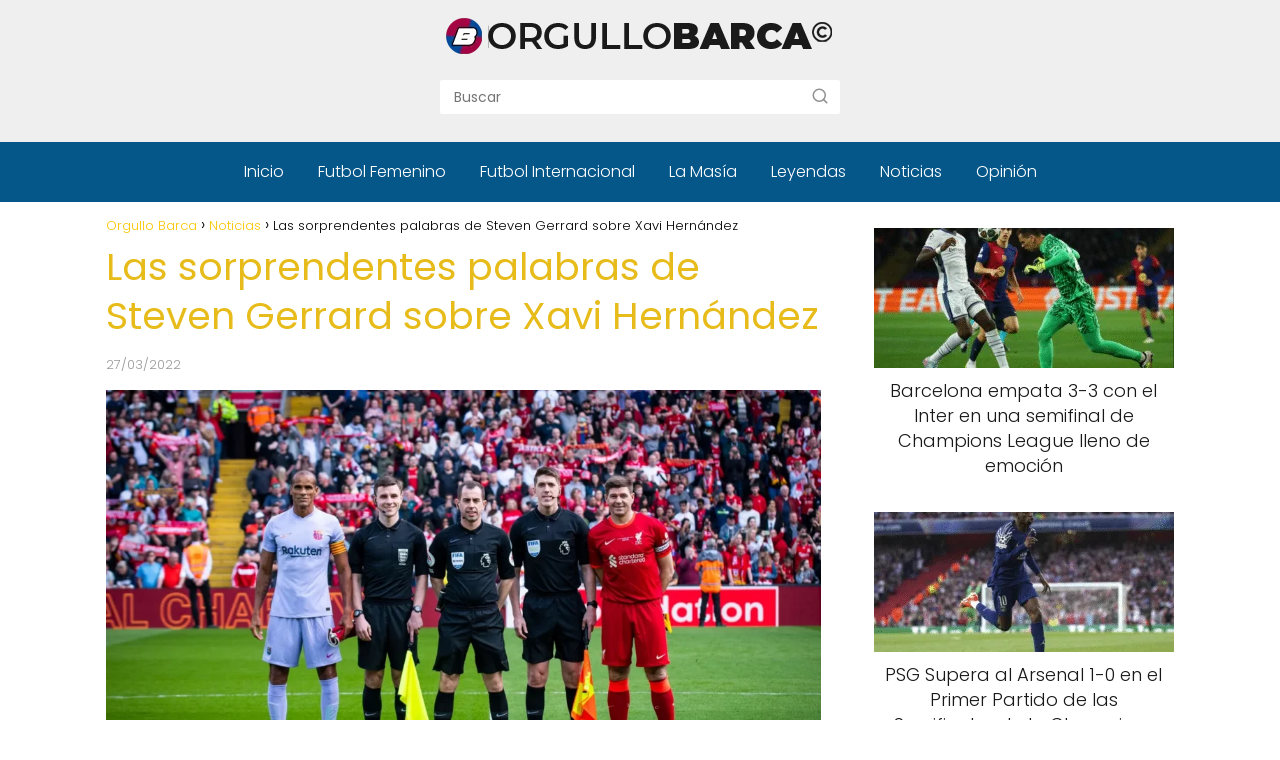

--- FILE ---
content_type: text/html; charset=utf-8
request_url: https://www.google.com/recaptcha/api2/aframe
body_size: 267
content:
<!DOCTYPE HTML><html><head><meta http-equiv="content-type" content="text/html; charset=UTF-8"></head><body><script nonce="WcuQWrgFq2JRcdxWngxfBw">/** Anti-fraud and anti-abuse applications only. See google.com/recaptcha */ try{var clients={'sodar':'https://pagead2.googlesyndication.com/pagead/sodar?'};window.addEventListener("message",function(a){try{if(a.source===window.parent){var b=JSON.parse(a.data);var c=clients[b['id']];if(c){var d=document.createElement('img');d.src=c+b['params']+'&rc='+(localStorage.getItem("rc::a")?sessionStorage.getItem("rc::b"):"");window.document.body.appendChild(d);sessionStorage.setItem("rc::e",parseInt(sessionStorage.getItem("rc::e")||0)+1);localStorage.setItem("rc::h",'1769254977573');}}}catch(b){}});window.parent.postMessage("_grecaptcha_ready", "*");}catch(b){}</script></body></html>